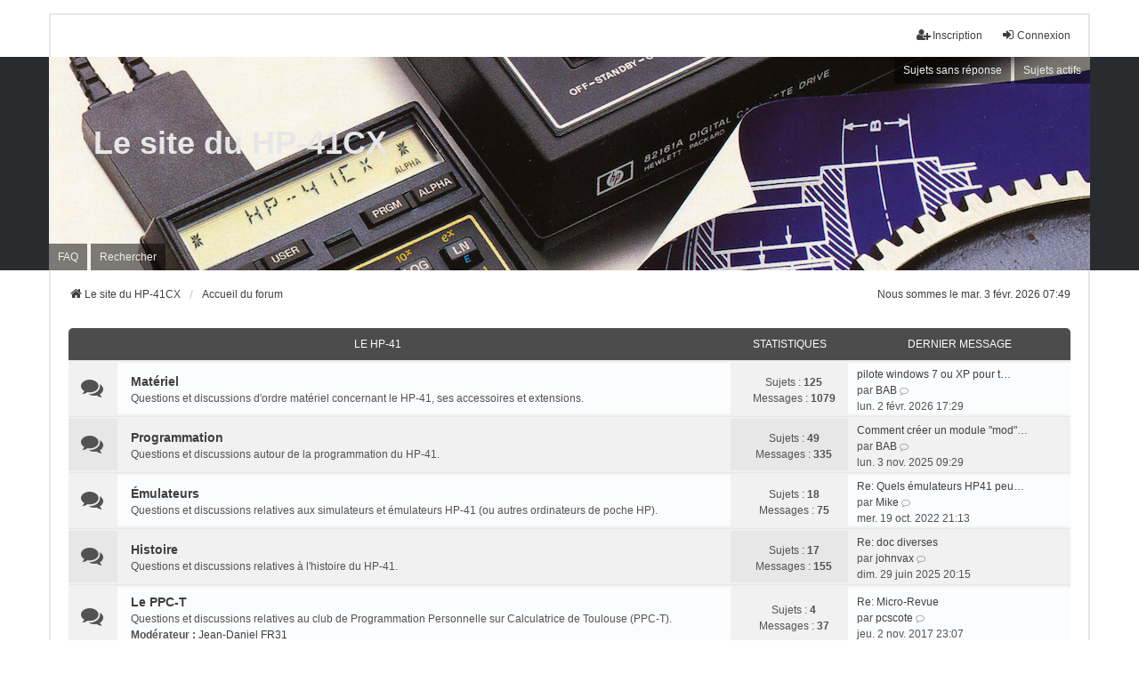

--- FILE ---
content_type: text/html; charset=UTF-8
request_url: http://emmanuel.hp41.net/forum/index.php
body_size: 5198
content:
<!DOCTYPE html>
<html dir="ltr" lang="fr">
<head>
<meta charset="utf-8" />
<meta http-equiv="X-UA-Compatible" content="IE=edge">
<meta name="viewport" content="width=device-width, initial-scale=1" />

<title>Le site du HP-41CX - Page d’accueil</title>


	<link rel="canonical" href="http://emmanuel.hp41.net/forum/">

<!--
	phpBB style name: we_universal
	Based on style:   prosilver (this is the default phpBB3 style)
	Original author:  Tom Beddard ( http://www.subBlue.com/ )
	Modified by:      nextgen ( https://nextgen.gt/ )
-->

<script>if (localStorage.universaldarkhole) document.documentElement.setAttribute("data-theme", localStorage.universaldarkhole);
document.documentElement.setAttribute("data-theme", "light"); // Ligne rajoutée par Thomas.	
</script>

<link href="./styles/prosilver/theme/stylesheet.css?assets_version=43" rel="stylesheet">
<link href="./assets/css/font-awesome.min.css?assets_version=43" rel="stylesheet">
<link href="./styles/we_universal/theme/stylesheet.css?assets_version=43" rel="stylesheet">
<link href="./styles/prosilver/theme/responsive.css?assets_version=43" rel="stylesheet">
<link href="./styles/we_universal/theme/responsive.css?assets_version=43" rel="stylesheet">




<!--[if lte IE 9]>
	<link href="./styles/prosilver/theme/tweaks.css?assets_version=43" rel="stylesheet">
<![endif]-->





</head>
<body id="phpbb" class="nojs notouch section-index ltr  logged-out">


<div id="wrap" class="wrap">
	<a id="top" class="top-anchor" accesskey="t"></a>

	<div class="inventea-headerbar">
		<nav class="inventea-wrapper inventea-userbar">
	
			<div class="dropdown-container hidden inventea-mobile-dropdown-menu">
    <a href="#" class="dropdown-trigger inventea-toggle"><i class="icon fa fa-bars"></i></a>
    <div class="dropdown hidden">
        <div class="pointer"><div class="pointer-inner"></div></div>
        	<ul class="dropdown-contents" role="menubar">
				<li>
					<a href="./index.php?sid=afae730d702e949643cc718295539da6" role="menuitem">
						<i class="icon fa fa-fw fa-globe" aria-hidden="true"></i><span>Accueil du forum</span>
					</a>
				</li>		
				
				<li data-skip-responsive="true">
					<a href="/forum/app.php/help/faq?sid=afae730d702e949643cc718295539da6" rel="help" title="Foire aux questions" role="menuitem">
						<i class="icon fa-question-circle fa-fw" aria-hidden="true"></i><span>FAQ</span>
					</a>
				</li>
				
								<li>
					<a href="./search.php?sid=afae730d702e949643cc718295539da6" role="menuitem">
						<i class="icon fa-search fa-fw" aria-hidden="true"></i><span>Rechercher</span>
					</a>
				</li>
							
											
											
					
						
				<li>
					<a href="./search.php?search_id=unanswered&amp;sid=afae730d702e949643cc718295539da6" role="menuitem">
						<i class="icon fa-file-o fa-fw icon-gray" aria-hidden="true"></i><span>Sujets sans réponse</span>
					</a>
				</li>
				<li>
					<a href="./search.php?search_id=active_topics&amp;sid=afae730d702e949643cc718295539da6" role="menuitem">
						<i class="icon fa-file-o fa-fw icon-blue" aria-hidden="true"></i><span>Sujets actifs</span>
					</a>
				</li>
				<li class="separator"></li>
	
				
				
																
				
											</ul>
    </div>
</div>

			<ul class="linklist bulletin inventea-user-menu" role="menubar">
										<li class="small-icon rightside" data-skip-responsive="true"><a href="./ucp.php?mode=login&amp;redirect=index.php&amp;sid=afae730d702e949643cc718295539da6" title="Connexion" accesskey="x" role="menuitem"><i class="icon fa-fw fa-sign-in" aria-hidden="true"></i>Connexion</a></li>
											<li class="small-icon rightside" data-skip-responsive="true"><a href="./ucp.php?mode=register&amp;sid=afae730d702e949643cc718295539da6" role="menuitem"><i class="icon fa-fw fa-user-plus" aria-hidden="true"></i>Inscription</a></li>
										
													
				<!-- 
				<li class="small-icon rightside" data-skip-responsive="true"><a href="#" id="switch-theme" class="switch-theme"><i class="icon fa-fw"></i></a></li> -->
				
			</ul>
		</nav>
	</div>

	<header class="inventea-header">
			
		<div class="inventea-dashboard" role="banner">
						<nav role="navigation">
	<div class="inventea-posts-menu">
		<ul class="inventea-menu" role="menubar">
			
																			<li><a href="./search.php?search_id=unanswered&amp;sid=afae730d702e949643cc718295539da6" role="menuitem">Sujets sans réponse</a></li>
				<li><a href="./search.php?search_id=active_topics&amp;sid=afae730d702e949643cc718295539da6" role="menuitem">Sujets actifs</a></li>
			
					</ul>
	</div>

	<div class="inventea-forum-menu">
		<ul class="inventea-menu" role="menubar">
						<li><a href="/forum/app.php/help/faq?sid=afae730d702e949643cc718295539da6" rel="help" title="Foire aux questions" role="menuitem">FAQ</a></li>
			<li><a href="./search.php?sid=afae730d702e949643cc718295539da6" role="menuitem">Rechercher</a></li>
														
						
					</ul>
	</div>
</nav>

			<div class="inventea-sitename">
				<h1><a href="http://www.hp41.eu/index.php" title="Le site du HP-41CX">Le site du HP-41CX</a></h1>
				<span></span>
			</div>
		</div>
			</header>
	<div class="inventea-wrapper inventea-content" role="main">
		
		<ul id="nav-breadcrumbs" class="linklist navlinks" role="menubar">
					<li class="rightside inventea-time">Nous sommes le mar. 3 févr. 2026 07:49</li>
				
				
		
		<li class="breadcrumbs" itemscope itemtype="https://schema.org/BreadcrumbList">

							<span class="crumb" itemtype="https://schema.org/ListItem" itemprop="itemListElement" itemscope><a itemprop="item" href="http://www.hp41.eu/index.php" data-navbar-reference="home"><i class="icon fa-home fa-fw" aria-hidden="true"></i><span itemprop="name">Le site du HP-41CX</span></a><meta itemprop="position" content="1" /></span>
			
							<span class="crumb" itemtype="https://schema.org/ListItem" itemprop="itemListElement" itemscope><a itemprop="item" href="./index.php?sid=afae730d702e949643cc718295539da6" accesskey="h" data-navbar-reference="index"><span itemprop="name">Accueil du forum</span></a><meta itemprop="position" content="2" /></span>

			
					</li>
				</ul>

		
		
<p class="right responsive-center time">Nous sommes le mar. 3 févr. 2026 07:49</p>



	
				<div class="forabg">
			<div class="inner">
			<ul class="topiclist">
				<li class="header">
										<dl class="row-item">
						<dt><div class="list-inner"><a href="./viewforum.php?f=14&amp;sid=afae730d702e949643cc718295539da6">Le HP-41</a></div></dt>
						<dd class="topics">Statistiques</dd>
						<dd class="lastpost"><span>Dernier message</span></dd>
					</dl>
									</li>
			</ul>
			<ul class="topiclist forums">
		
	
	
	
			
					<li class="row">
						<dl title="Aucun message non lu">
				<dt class="row-item forum_read"></dt>
				<dd>
										<div class="list-inner">
																		<a href="./viewforum.php?f=1&amp;sid=afae730d702e949643cc718295539da6" class="forumtitle">Matériel</a>
						<br />Questions et discussions d'ordre matériel concernant le HP-41, ses accessoires et extensions.												
												<div class="responsive-show" style="display: none;">
															Sujets : <strong>125</strong>
													</div>
											</div>
				</dd>
									<dd class="topics">
						Sujets : <strong>125</strong><br />
						Messages : <strong>1079</strong>
					</dd>
					<dd class="lastpost">
						<span>
																																								<a href="./viewtopic.php?p=2740&amp;sid=afae730d702e949643cc718295539da6#p2740" title="pilote windows 7 ou XP pour tulip4041" class="lastsubject">pilote windows 7 ou XP pour t…</a> <br />
																	par <a href="./memberlist.php?mode=viewprofile&amp;u=142&amp;sid=afae730d702e949643cc718295539da6" class="username">BAB</a>																	<a href="./viewtopic.php?p=2740&amp;sid=afae730d702e949643cc718295539da6#p2740" title="Consulter le dernier message">
										<i class="icon fa-external-link-square fa-fw icon-lightgray icon-md" aria-hidden="true"></i><span class="sr-only">Consulter le dernier message</span>
									</a>
																<br /><time datetime="2026-02-02T16:29:20+00:00">lun. 2 févr. 2026 17:29</time>
													</span>
					</dd>
							</dl>
					</li>
			
	
	
			
					<li class="row">
						<dl title="Aucun message non lu">
				<dt class="row-item forum_read"></dt>
				<dd>
										<div class="list-inner">
																		<a href="./viewforum.php?f=5&amp;sid=afae730d702e949643cc718295539da6" class="forumtitle">Programmation</a>
						<br />Questions et discussions autour de la programmation du HP-41.												
												<div class="responsive-show" style="display: none;">
															Sujets : <strong>49</strong>
													</div>
											</div>
				</dd>
									<dd class="topics">
						Sujets : <strong>49</strong><br />
						Messages : <strong>335</strong>
					</dd>
					<dd class="lastpost">
						<span>
																																								<a href="./viewtopic.php?p=2690&amp;sid=afae730d702e949643cc718295539da6#p2690" title="Comment créer un module &quot;mod&quot; de 8 ko ?" class="lastsubject">Comment créer un module &quot;mod&quot;…</a> <br />
																	par <a href="./memberlist.php?mode=viewprofile&amp;u=142&amp;sid=afae730d702e949643cc718295539da6" class="username">BAB</a>																	<a href="./viewtopic.php?p=2690&amp;sid=afae730d702e949643cc718295539da6#p2690" title="Consulter le dernier message">
										<i class="icon fa-external-link-square fa-fw icon-lightgray icon-md" aria-hidden="true"></i><span class="sr-only">Consulter le dernier message</span>
									</a>
																<br /><time datetime="2025-11-03T08:29:23+00:00">lun. 3 nov. 2025 09:29</time>
													</span>
					</dd>
							</dl>
					</li>
			
	
	
			
					<li class="row">
						<dl title="Aucun message non lu">
				<dt class="row-item forum_read"></dt>
				<dd>
										<div class="list-inner">
																		<a href="./viewforum.php?f=12&amp;sid=afae730d702e949643cc718295539da6" class="forumtitle">Émulateurs</a>
						<br />Questions et discussions relatives aux simulateurs et émulateurs HP-41 (ou autres ordinateurs de poche HP).												
												<div class="responsive-show" style="display: none;">
															Sujets : <strong>18</strong>
													</div>
											</div>
				</dd>
									<dd class="topics">
						Sujets : <strong>18</strong><br />
						Messages : <strong>75</strong>
					</dd>
					<dd class="lastpost">
						<span>
																																								<a href="./viewtopic.php?p=2583&amp;sid=afae730d702e949643cc718295539da6#p2583" title="Re: Quels émulateurs HP41 peuvent lire/écrire des cartes magnetique?" class="lastsubject">Re: Quels émulateurs HP41 peu…</a> <br />
																	par <a href="./memberlist.php?mode=viewprofile&amp;u=103751&amp;sid=afae730d702e949643cc718295539da6" class="username">Mike</a>																	<a href="./viewtopic.php?p=2583&amp;sid=afae730d702e949643cc718295539da6#p2583" title="Consulter le dernier message">
										<i class="icon fa-external-link-square fa-fw icon-lightgray icon-md" aria-hidden="true"></i><span class="sr-only">Consulter le dernier message</span>
									</a>
																<br /><time datetime="2022-10-19T20:13:06+00:00">mer. 19 oct. 2022 21:13</time>
													</span>
					</dd>
							</dl>
					</li>
			
	
	
			
					<li class="row">
						<dl title="Aucun message non lu">
				<dt class="row-item forum_read"></dt>
				<dd>
										<div class="list-inner">
																		<a href="./viewforum.php?f=6&amp;sid=afae730d702e949643cc718295539da6" class="forumtitle">Histoire</a>
						<br />Questions et discussions relatives à l'histoire du HP-41.												
												<div class="responsive-show" style="display: none;">
															Sujets : <strong>17</strong>
													</div>
											</div>
				</dd>
									<dd class="topics">
						Sujets : <strong>17</strong><br />
						Messages : <strong>155</strong>
					</dd>
					<dd class="lastpost">
						<span>
																																								<a href="./viewtopic.php?p=2673&amp;sid=afae730d702e949643cc718295539da6#p2673" title="Re: doc diverses" class="lastsubject">Re: doc diverses</a> <br />
																	par <a href="./memberlist.php?mode=viewprofile&amp;u=104162&amp;sid=afae730d702e949643cc718295539da6" class="username">johnvax</a>																	<a href="./viewtopic.php?p=2673&amp;sid=afae730d702e949643cc718295539da6#p2673" title="Consulter le dernier message">
										<i class="icon fa-external-link-square fa-fw icon-lightgray icon-md" aria-hidden="true"></i><span class="sr-only">Consulter le dernier message</span>
									</a>
																<br /><time datetime="2025-06-29T19:15:59+00:00">dim. 29 juin 2025 20:15</time>
													</span>
					</dd>
							</dl>
					</li>
			
	
	
			
					<li class="row">
						<dl title="Aucun message non lu">
				<dt class="row-item forum_read"></dt>
				<dd>
										<div class="list-inner">
																		<a href="./viewforum.php?f=7&amp;sid=afae730d702e949643cc718295539da6" class="forumtitle">Le PPC-T</a>
						<br />Questions et discussions relatives au club de Programmation Personnelle sur Calculatrice de Toulouse (PPC-T).													<br /><strong>Modérateur :</strong> <a href="./memberlist.php?mode=viewprofile&amp;u=3&amp;sid=afae730d702e949643cc718295539da6" class="username">Jean-Daniel FR31</a>
												
												<div class="responsive-show" style="display: none;">
															Sujets : <strong>4</strong>
													</div>
											</div>
				</dd>
									<dd class="topics">
						Sujets : <strong>4</strong><br />
						Messages : <strong>37</strong>
					</dd>
					<dd class="lastpost">
						<span>
																																								<a href="./viewtopic.php?p=2499&amp;sid=afae730d702e949643cc718295539da6#p2499" title="Re: Micro-Revue" class="lastsubject">Re: Micro-Revue</a> <br />
																	par <a href="./memberlist.php?mode=viewprofile&amp;u=87917&amp;sid=afae730d702e949643cc718295539da6" class="username">pcscote</a>																	<a href="./viewtopic.php?p=2499&amp;sid=afae730d702e949643cc718295539da6#p2499" title="Consulter le dernier message">
										<i class="icon fa-external-link-square fa-fw icon-lightgray icon-md" aria-hidden="true"></i><span class="sr-only">Consulter le dernier message</span>
									</a>
																<br /><time datetime="2017-11-02T22:07:32+00:00">jeu. 2 nov. 2017 23:07</time>
													</span>
					</dd>
							</dl>
					</li>
			
	
	
			
					<li class="row">
						<dl title="Aucun message non lu">
				<dt class="row-item forum_read"></dt>
				<dd>
										<div class="list-inner">
																		<a href="./viewforum.php?f=9&amp;sid=afae730d702e949643cc718295539da6" class="forumtitle">Autre</a>
						<br />Questions et discussions sur le HP-41 ne rentrant pas dans une des quatre catégories présentées ci-dessus.												
												<div class="responsive-show" style="display: none;">
															Sujets : <strong>40</strong>
													</div>
											</div>
				</dd>
									<dd class="topics">
						Sujets : <strong>40</strong><br />
						Messages : <strong>238</strong>
					</dd>
					<dd class="lastpost">
						<span>
																																								<a href="./viewtopic.php?p=2643&amp;sid=afae730d702e949643cc718295539da6#p2643" title="Re: Site https://www.hpmuseum.org/forum/ inaccessible" class="lastsubject">Re: Site https://www.hpmuseum…</a> <br />
																	par <a href="./memberlist.php?mode=viewprofile&amp;u=142&amp;sid=afae730d702e949643cc718295539da6" class="username">BAB</a>																	<a href="./viewtopic.php?p=2643&amp;sid=afae730d702e949643cc718295539da6#p2643" title="Consulter le dernier message">
										<i class="icon fa-external-link-square fa-fw icon-lightgray icon-md" aria-hidden="true"></i><span class="sr-only">Consulter le dernier message</span>
									</a>
																<br /><time datetime="2025-01-08T08:20:44+00:00">mer. 8 janv. 2025 09:20</time>
													</span>
					</dd>
							</dl>
					</li>
			
	
				</ul>

			</div>
		</div>
	
				<div class="forabg">
			<div class="inner">
			<ul class="topiclist">
				<li class="header">
										<dl class="row-item">
						<dt><div class="list-inner"><a href="./viewforum.php?f=13&amp;sid=afae730d702e949643cc718295539da6">Divers</a></div></dt>
						<dd class="topics">Statistiques</dd>
						<dd class="lastpost"><span>Dernier message</span></dd>
					</dl>
									</li>
			</ul>
			<ul class="topiclist forums">
		
	
	
	
			
					<li class="row">
						<dl title="Aucun message non lu">
				<dt class="row-item forum_read"></dt>
				<dd>
										<div class="list-inner">
																		<a href="./viewforum.php?f=8&amp;sid=afae730d702e949643cc718295539da6" class="forumtitle">Les autres ordinateurs de poche HP</a>
						<br />Questions et discussions (matériel, programmation, histoire...) sur tous les ordinateurs de poche HP autres que le HP-41.												
												<div class="responsive-show" style="display: none;">
															Sujets : <strong>42</strong>
													</div>
											</div>
				</dd>
									<dd class="topics">
						Sujets : <strong>42</strong><br />
						Messages : <strong>402</strong>
					</dd>
					<dd class="lastpost">
						<span>
																																								<a href="./viewtopic.php?p=2733&amp;sid=afae730d702e949643cc718295539da6#p2733" title="Re: HP71 et HPIL : comportement étrange" class="lastsubject">Re: HP71 et HPIL : comporteme…</a> <br />
																	par <a href="./memberlist.php?mode=viewprofile&amp;u=104162&amp;sid=afae730d702e949643cc718295539da6" class="username">johnvax</a>																	<a href="./viewtopic.php?p=2733&amp;sid=afae730d702e949643cc718295539da6#p2733" title="Consulter le dernier message">
										<i class="icon fa-external-link-square fa-fw icon-lightgray icon-md" aria-hidden="true"></i><span class="sr-only">Consulter le dernier message</span>
									</a>
																<br /><time datetime="2026-01-25T19:28:47+00:00">dim. 25 janv. 2026 20:28</time>
													</span>
					</dd>
							</dl>
					</li>
			
	
	
			
					<li class="row">
						<dl title="Aucun message non lu">
				<dt class="row-item forum_read"></dt>
				<dd>
										<div class="list-inner">
																		<a href="./viewforum.php?f=11&amp;sid=afae730d702e949643cc718295539da6" class="forumtitle">Les ordinateurs de poche autres que HP</a>
						<br />Tous les Casioistes, Sharpistes, TIistes et autres utilisateurs d'ordinateurs de poche non HP peuvent discuter ici de leurs machines préférées.												
												<div class="responsive-show" style="display: none;">
															Sujets : <strong>20</strong>
													</div>
											</div>
				</dd>
									<dd class="topics">
						Sujets : <strong>20</strong><br />
						Messages : <strong>106</strong>
					</dd>
					<dd class="lastpost">
						<span>
																																								<a href="./viewtopic.php?p=2699&amp;sid=afae730d702e949643cc718295539da6#p2699" title="Re: Question au sujet de l'afficheur de la Casio  fx602p" class="lastsubject">Re: Question au sujet de l'af…</a> <br />
																	par <a href="./memberlist.php?mode=viewprofile&amp;u=104162&amp;sid=afae730d702e949643cc718295539da6" class="username">johnvax</a>																	<a href="./viewtopic.php?p=2699&amp;sid=afae730d702e949643cc718295539da6#p2699" title="Consulter le dernier message">
										<i class="icon fa-external-link-square fa-fw icon-lightgray icon-md" aria-hidden="true"></i><span class="sr-only">Consulter le dernier message</span>
									</a>
																<br /><time datetime="2025-12-20T15:30:36+00:00">sam. 20 déc. 2025 16:30</time>
													</span>
					</dd>
							</dl>
					</li>
			
	
	
			
					<li class="row">
						<dl title="Aucun message non lu">
				<dt class="row-item forum_read"></dt>
				<dd>
										<div class="list-inner">
																		<a href="./viewforum.php?f=4&amp;sid=afae730d702e949643cc718295539da6" class="forumtitle">Le site du HP-41CX</a>
						<br /><span style="color:#006600">Toutes les nouveautés de ce site.</span><br>
Toutes les questions, suggestions et discussions liées à l'utilisation et au contenu de ce site et de son forum.													<br /><strong>Modérateur :</strong> <a href="./memberlist.php?mode=viewprofile&amp;u=2&amp;sid=afae730d702e949643cc718295539da6" style="color: #AA0000;" class="username-coloured">Thomas FR69</a>
												
												<div class="responsive-show" style="display: none;">
															Sujets : <strong>34</strong>
													</div>
											</div>
				</dd>
									<dd class="topics">
						Sujets : <strong>34</strong><br />
						Messages : <strong>183</strong>
					</dd>
					<dd class="lastpost">
						<span>
																																								<a href="./viewtopic.php?p=2571&amp;sid=afae730d702e949643cc718295539da6#p2571" title="Re: Les modules HEPAX" class="lastsubject">Re: Les modules HEPAX</a> <br />
																	par <a href="./memberlist.php?mode=viewprofile&amp;u=87917&amp;sid=afae730d702e949643cc718295539da6" class="username">pcscote</a>																	<a href="./viewtopic.php?p=2571&amp;sid=afae730d702e949643cc718295539da6#p2571" title="Consulter le dernier message">
										<i class="icon fa-external-link-square fa-fw icon-lightgray icon-md" aria-hidden="true"></i><span class="sr-only">Consulter le dernier message</span>
									</a>
																<br /><time datetime="2022-08-15T14:28:06+00:00">lun. 15 août 2022 15:28</time>
													</span>
					</dd>
							</dl>
					</li>
			
				</ul>

			</div>
		</div>
		


	<form method="post" action="./ucp.php?mode=login&amp;sid=afae730d702e949643cc718295539da6" class="headerspace">
	<h3><a href="./ucp.php?mode=login&amp;redirect=index.php&amp;sid=afae730d702e949643cc718295539da6">Connexion</a>&nbsp; &bull; &nbsp;<a href="./ucp.php?mode=register&amp;sid=afae730d702e949643cc718295539da6">Inscription</a></h3>
		<fieldset class="quick-login">
			<label for="username"><span>Nom d’utilisateur :</span> <input type="text" tabindex="1" name="username" id="username" size="10" class="inputbox" title="Nom d’utilisateur" autocomplete="username" /></label>
			<label for="password"><span>Mot de passe :</span> <input type="password" tabindex="2" name="password" id="password" size="10" class="inputbox" title="Mot de passe" autocomplete="current-password" /></label>
							<a href="/forum/app.php/user/forgot_password?sid=afae730d702e949643cc718295539da6">J’ai oublié mon mot de passe</a>
										<span class="responsive-hide">|</span> <label for="autologin">Se souvenir de moi <input type="checkbox" tabindex="4" name="autologin" id="autologin" /></label>
						<input type="submit" tabindex="5" name="login" value="Connexion" class="button2" />
			<input type="hidden" name="redirect" value="./index.php?sid=afae730d702e949643cc718295539da6" />
<input type="hidden" name="creation_time" value="1770101379" />
<input type="hidden" name="form_token" value="a081d6b22b488d3bcbc659118722a5c4d8d3e463" />

			
		</fieldset>
	</form>


	<div class="stat-block online-list">
		<h3>Qui est en ligne ?</h3>		<p>
						Au total, il y a <strong>190</strong> utilisateurs en ligne :: 5 inscrits, 0 invisible et 185 invités (selon le nombre d’utilisateurs actifs des 10 dernières minutes)<br />Le nombre maximal d’utilisateurs en ligne simultanément a été de <strong>1049</strong> le sam. 18 oct. 2025 18:21<br /> 
								</p>
	</div>



	<div class="stat-block statistics">
		<h3>Statistiques</h3>
		<p>
						<strong>2605</strong> messages &bull; <strong>349</strong> sujets &bull; <strong>370</strong> membres &bull; Notre membre le plus récent est <strong><a href="./memberlist.php?mode=viewprofile&amp;u=105396&amp;sid=afae730d702e949643cc718295539da6" class="username">Henrike</a></strong>
					</p>
	</div>


				
			</div>

<div class="inventea-footer-wrapper">
	<div id="page-footer" class="inventea-footer" role="contentinfo">
		<nav role="navigation">
	<ul id="nav-footer" class="nav-footer linklist" role="menubar">
		<li class="breadcrumbs">
							<span class="crumb"><a href="http://www.hp41.eu/index.php" data-navbar-reference="home"><span>Le site du HP-41CX</span></a></span>									<span class="crumb"><a href="./index.php?sid=afae730d702e949643cc718295539da6" data-navbar-reference="index"><span>Accueil du forum</span></a></span>					</li>

						
		
		
		<li class="small-icon"><a href="/forum/app.php/user/delete_cookies?sid=afae730d702e949643cc718295539da6" data-ajax="true" data-refresh="true" role="menuitem">Supprimer les cookies</a></li>
				<li>Fuseau horaire sur <span title="UTC+1">UTC+01:00</span></li>
			</ul>
</nav>
		
	</div>
</div>

	<div id="darkenwrapper" class="darkenwrapper" data-ajax-error-title="Erreur AJAX" data-ajax-error-text="Une erreur est survenue lors du traitement de votre requête." data-ajax-error-text-abort="La requête a été interrompue par l’utilisateur." data-ajax-error-text-timeout="Votre requête a expiré prématurément. Veuillez réessayer." data-ajax-error-text-parsererror="Une erreur est survenue lors du traitement de votre requête et le serveur a renvoyé une réponse invalide.">
		<div id="darken" class="darken">&nbsp;</div>
	</div>

	<div id="phpbb_alert" class="phpbb_alert" data-l-err="Erreur" data-l-timeout-processing-req="Le délai a été dépassé.">
		<a href="#" class="alert_close">
			<i class="icon fa-times-circle fa-fw" aria-hidden="true"></i>
		</a>
	<h3 class="alert_title">&nbsp;</h3><p class="alert_text"></p>
	</div>
	<div id="phpbb_confirm" class="phpbb_alert">
		<a href="#" class="alert_close">
			<i class="icon fa-times-circle fa-fw" aria-hidden="true"></i>
		</a>
		<div class="alert_text"></div>
	</div>

<div>
	<a id="bottom" class="anchor" accesskey="z"></a>
	</div>
</div>

<script src="./assets/javascript/jquery-3.7.1.min.js?assets_version=43"></script>
<script src="./assets/javascript/core.js?assets_version=43"></script>




<script src="./styles/prosilver/template/forum_fn.js?assets_version=43"></script>
<script src="./styles/prosilver/template/ajax.js?assets_version=43"></script>
<script src="./styles/we_universal/template/app.js?assets_version=43"></script>



</body>
</html>
